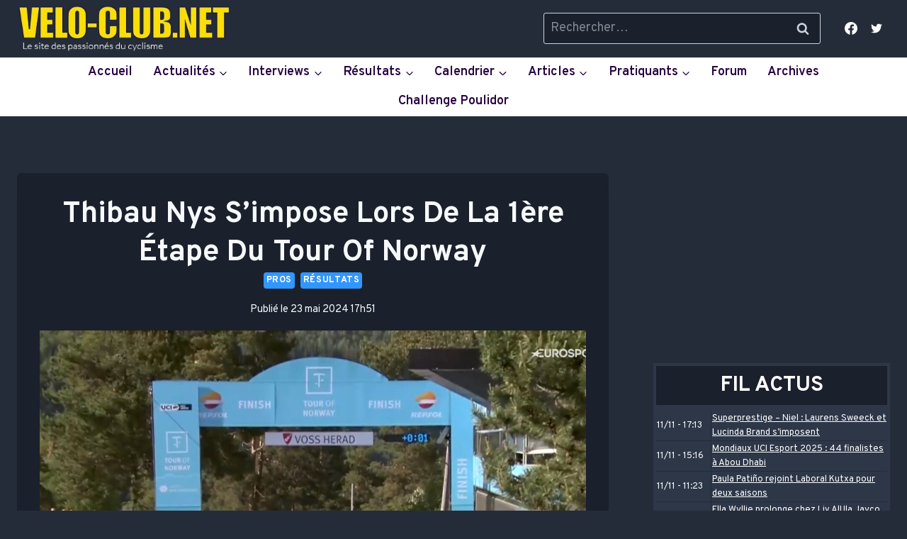

--- FILE ---
content_type: text/html; charset=utf-8
request_url: https://www.google.com/recaptcha/api2/aframe
body_size: 249
content:
<!DOCTYPE HTML><html><head><meta http-equiv="content-type" content="text/html; charset=UTF-8"></head><body><script nonce="R_1IiAqtUxyJyXIHhzsplQ">/** Anti-fraud and anti-abuse applications only. See google.com/recaptcha */ try{var clients={'sodar':'https://pagead2.googlesyndication.com/pagead/sodar?'};window.addEventListener("message",function(a){try{if(a.source===window.parent){var b=JSON.parse(a.data);var c=clients[b['id']];if(c){var d=document.createElement('img');d.src=c+b['params']+'&rc='+(localStorage.getItem("rc::a")?sessionStorage.getItem("rc::b"):"");window.document.body.appendChild(d);sessionStorage.setItem("rc::e",parseInt(sessionStorage.getItem("rc::e")||0)+1);localStorage.setItem("rc::h",'1762881976001');}}}catch(b){}});window.parent.postMessage("_grecaptcha_ready", "*");}catch(b){}</script></body></html>

--- FILE ---
content_type: text/css
request_url: https://www.velo-club.net/wp-content/plugins/FAIT-Custom/style.css?ver=6.8.3
body_size: 1279
content:
.mes-derniers-articles .tableau-actus {
    width: 100%;
    border-collapse: collapse;
    font-size: small;
    background-color: #2d3748;
    border: 4px solid #2d3748;
}

.mes-derniers-articles .tableau-actus td {
    border: 1px solid #252c39;
}

.mes-derniers-articles .titre-tableau {
    text-align: center;
    background-color: #1a202c;
    border: 4px solid #2d3748;
    padding: 5px;
}
.mes-derniers-articles .titre-tableau h2{
	margin: none !important;
}

.mes-derniers-articles .tableau-actus td:first-child {
    white-space: nowrap;
}

.mes-derniers-articles .tableau-actus .ligne-hot {
    color: #3182CE; /* Cette couleur s'applique à la cellule, mais pas directement aux liens */
}
.mes-derniers-articles .tableau-actus a {
    color: #FFFFFF; /* Blanc pour les liens standards */
}

.mes-derniers-articles .tableau-actus .ligne-hot a {
    color: #3182CE; /* Couleur spécifique pour les liens 'hot' */
}

.mes-derniers-articles .tableau-actus .ligne-hot2 {
    color: #CD5C5C; /* Cette couleur s'applique à la cellule, mais pas directement aux liens */
}

.mes-derniers-articles .tableau-actus .ligne-hot2 a {
    color: #CD5C5C; /* Couleur spécifique pour les liens 'hot' */
}

/* JUSTIFY */

.text-justify {
    text-align: justify;
    display:block;
}

--- FILE ---
content_type: application/javascript
request_url: https://www.velo-club.net/wp-content/plugins/ad-inserter/js/sponsors.js?ver=2.8.8
body_size: 21
content:
window.ffbcfeaa=true;